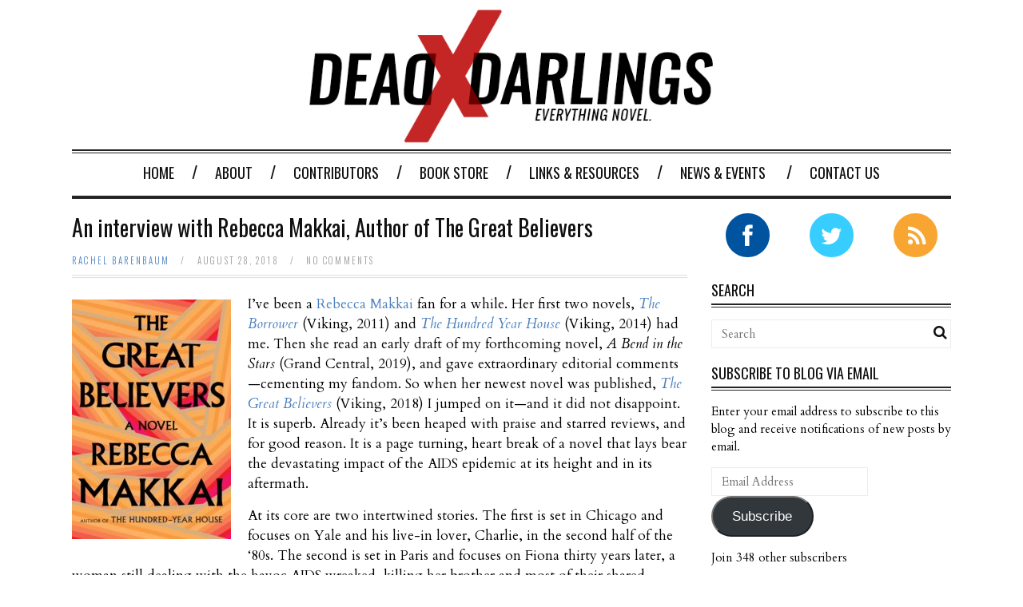

--- FILE ---
content_type: text/html; charset=UTF-8
request_url: https://www.deaddarlings.com/interview-rebecca-makkai-author-great-believers/
body_size: 19634
content:
<!DOCTYPE html>
<!--[if IE 6]>
<html id="ie6" lang="en" prefix="og: http://ogp.me/ns# fb: http://ogp.me/ns/fb# article: http://ogp.me/ns/article#">
<![endif]-->
<!--[if IE 7]>
<html id="ie7" lang="en" prefix="og: http://ogp.me/ns# fb: http://ogp.me/ns/fb# article: http://ogp.me/ns/article#">
<![endif]-->
<!--[if IE 8]>
<html id="ie8" lang="en" prefix="og: http://ogp.me/ns# fb: http://ogp.me/ns/fb# article: http://ogp.me/ns/article#">
<![endif]-->
<!--[if !(IE 6) | !(IE 7) | !(IE 8)  ]><!-->
<html lang="en" prefix="og: http://ogp.me/ns# fb: http://ogp.me/ns/fb# article: http://ogp.me/ns/article#">
<!--<![endif]-->

<head>
<meta charset="UTF-8" />
<meta name="viewport" content="width=device-width" />

<title>An interview with Rebecca Makkai, Author of The Great Believers </title>
<link rel="profile" href="http://gmpg.org/xfn/11" />
<link rel="pingback" href="http://www.deaddarlings.com/xmlrpc.php" />
<!--[if lt IE 9]>
<script src="http://www.deaddarlings.com/wp-content/themes/fp_santiago/js/html5.js" type="text/javascript"></script>
<![endif]-->

<meta name='robots' content='max-image-preview:large' />

<!-- SEO Ultimate (http://www.seodesignsolutions.com/wordpress-seo/) -->
	<meta name="description" content="Read this book. Yes, it will break your heart but we all need that once in a while. We at Dead Darlings were thrilled when she agreed to this interview." />
	<meta property="og:type" content="article" />
	<meta property="og:title" content="An interview with Rebecca Makkai, Author of The Great Believers " />
	<meta property="og:description" content="Read this book. Yes, it will break your heart but we all need that once in a while. We at Dead Darlings were thrilled when she agreed to this interview." />
	<meta property="og:url" content="http://www.deaddarlings.com/interview-rebecca-makkai-author-great-believers/" />
	<meta property="og:image" content="http://www.deaddarlings.com/wp-content/uploads/2018/08/Cover-Hi-Res-Great-Believers.jpg" />
	<meta property="article:published_time" content="2018-08-28" />
	<meta property="article:modified_time" content="2018-08-26" />
	<meta property="article:author" content="http://www.deaddarlings.com/author/rachelbarenbaum/" />
	<meta property="article:tag" content="Author Interview" />
	<meta property="article:tag" content="Books" />
	<meta property="article:tag" content="Character" />
	<meta property="article:tag" content="Craft Discussion" />
	<meta property="article:tag" content="Fiction" />
	<meta property="article:tag" content="Historical Novel" />
	<meta property="article:tag" content="novel" />
	<meta property="article:tag" content="Novels" />
	<meta property="article:tag" content="Research" />
	<meta property="article:tag" content="The Writing Life" />
	<meta property="article:tag" content="Women Writers" />
	<meta property="article:tag" content="Writing" />
	<meta property="article:tag" content="AIDS" />
	<meta property="article:tag" content="AIDs epidemic" />
	<meta property="article:tag" content="HIV" />
	<meta property="article:tag" content="Music for Wartime" />
	<meta property="article:tag" content="Rebecca Makkai" />
	<meta property="article:tag" content="StoryStudio" />
	<meta property="article:tag" content="The Borrower" />
	<meta property="article:tag" content="The Great Believers" />
	<meta property="article:tag" content="The Hundred-Year House" />
	<meta property="og:site_name" content="Dead Darlings" />
	<meta name="twitter:card" content="summary" />
	<meta name="twitter:site" content="@OurDeadDarlings" />
<!-- /SEO Ultimate -->

<link rel='dns-prefetch' href='//fonts.googleapis.com' />
<link rel='dns-prefetch' href='//s.w.org' />
<link rel='dns-prefetch' href='//widgets.wp.com' />
<link rel='dns-prefetch' href='//s0.wp.com' />
<link rel='dns-prefetch' href='//0.gravatar.com' />
<link rel='dns-prefetch' href='//1.gravatar.com' />
<link rel='dns-prefetch' href='//2.gravatar.com' />
<link rel="alternate" type="application/rss+xml" title="Dead Darlings &raquo; Feed" href="http://www.deaddarlings.com/feed/" />
<link rel="alternate" type="application/rss+xml" title="Dead Darlings &raquo; Comments Feed" href="http://www.deaddarlings.com/comments/feed/" />
<link rel="alternate" type="application/rss+xml" title="Dead Darlings &raquo; An interview with Rebecca Makkai, Author of The Great Believers Comments Feed" href="http://www.deaddarlings.com/interview-rebecca-makkai-author-great-believers/feed/" />
		<!-- This site uses the Google Analytics by ExactMetrics plugin v8.11.1 - Using Analytics tracking - https://www.exactmetrics.com/ -->
		<!-- Note: ExactMetrics is not currently configured on this site. The site owner needs to authenticate with Google Analytics in the ExactMetrics settings panel. -->
					<!-- No tracking code set -->
				<!-- / Google Analytics by ExactMetrics -->
		<script type="text/javascript">
window._wpemojiSettings = {"baseUrl":"https:\/\/s.w.org\/images\/core\/emoji\/14.0.0\/72x72\/","ext":".png","svgUrl":"https:\/\/s.w.org\/images\/core\/emoji\/14.0.0\/svg\/","svgExt":".svg","source":{"concatemoji":"http:\/\/www.deaddarlings.com\/wp-includes\/js\/wp-emoji-release.min.js"}};
/*! This file is auto-generated */
!function(e,a,t){var n,r,o,i=a.createElement("canvas"),p=i.getContext&&i.getContext("2d");function s(e,t){var a=String.fromCharCode,e=(p.clearRect(0,0,i.width,i.height),p.fillText(a.apply(this,e),0,0),i.toDataURL());return p.clearRect(0,0,i.width,i.height),p.fillText(a.apply(this,t),0,0),e===i.toDataURL()}function c(e){var t=a.createElement("script");t.src=e,t.defer=t.type="text/javascript",a.getElementsByTagName("head")[0].appendChild(t)}for(o=Array("flag","emoji"),t.supports={everything:!0,everythingExceptFlag:!0},r=0;r<o.length;r++)t.supports[o[r]]=function(e){if(!p||!p.fillText)return!1;switch(p.textBaseline="top",p.font="600 32px Arial",e){case"flag":return s([127987,65039,8205,9895,65039],[127987,65039,8203,9895,65039])?!1:!s([55356,56826,55356,56819],[55356,56826,8203,55356,56819])&&!s([55356,57332,56128,56423,56128,56418,56128,56421,56128,56430,56128,56423,56128,56447],[55356,57332,8203,56128,56423,8203,56128,56418,8203,56128,56421,8203,56128,56430,8203,56128,56423,8203,56128,56447]);case"emoji":return!s([129777,127995,8205,129778,127999],[129777,127995,8203,129778,127999])}return!1}(o[r]),t.supports.everything=t.supports.everything&&t.supports[o[r]],"flag"!==o[r]&&(t.supports.everythingExceptFlag=t.supports.everythingExceptFlag&&t.supports[o[r]]);t.supports.everythingExceptFlag=t.supports.everythingExceptFlag&&!t.supports.flag,t.DOMReady=!1,t.readyCallback=function(){t.DOMReady=!0},t.supports.everything||(n=function(){t.readyCallback()},a.addEventListener?(a.addEventListener("DOMContentLoaded",n,!1),e.addEventListener("load",n,!1)):(e.attachEvent("onload",n),a.attachEvent("onreadystatechange",function(){"complete"===a.readyState&&t.readyCallback()})),(e=t.source||{}).concatemoji?c(e.concatemoji):e.wpemoji&&e.twemoji&&(c(e.twemoji),c(e.wpemoji)))}(window,document,window._wpemojiSettings);
</script>
<style type="text/css">
img.wp-smiley,
img.emoji {
	display: inline !important;
	border: none !important;
	box-shadow: none !important;
	height: 1em !important;
	width: 1em !important;
	margin: 0 0.07em !important;
	vertical-align: -0.1em !important;
	background: none !important;
	padding: 0 !important;
}
</style>
	<link rel='stylesheet' id='wp-block-library-css'  href='http://www.deaddarlings.com/wp-includes/css/dist/block-library/style.min.css' type='text/css' media='all' />
<style id='wp-block-library-inline-css' type='text/css'>
.has-text-align-justify{text-align:justify;}
</style>
<link rel='stylesheet' id='mediaelement-css'  href='http://www.deaddarlings.com/wp-includes/js/mediaelement/mediaelementplayer-legacy.min.css' type='text/css' media='all' />
<link rel='stylesheet' id='wp-mediaelement-css'  href='http://www.deaddarlings.com/wp-includes/js/mediaelement/wp-mediaelement.min.css' type='text/css' media='all' />
<style id='global-styles-inline-css' type='text/css'>
body{--wp--preset--color--black: #000000;--wp--preset--color--cyan-bluish-gray: #abb8c3;--wp--preset--color--white: #ffffff;--wp--preset--color--pale-pink: #f78da7;--wp--preset--color--vivid-red: #cf2e2e;--wp--preset--color--luminous-vivid-orange: #ff6900;--wp--preset--color--luminous-vivid-amber: #fcb900;--wp--preset--color--light-green-cyan: #7bdcb5;--wp--preset--color--vivid-green-cyan: #00d084;--wp--preset--color--pale-cyan-blue: #8ed1fc;--wp--preset--color--vivid-cyan-blue: #0693e3;--wp--preset--color--vivid-purple: #9b51e0;--wp--preset--gradient--vivid-cyan-blue-to-vivid-purple: linear-gradient(135deg,rgba(6,147,227,1) 0%,rgb(155,81,224) 100%);--wp--preset--gradient--light-green-cyan-to-vivid-green-cyan: linear-gradient(135deg,rgb(122,220,180) 0%,rgb(0,208,130) 100%);--wp--preset--gradient--luminous-vivid-amber-to-luminous-vivid-orange: linear-gradient(135deg,rgba(252,185,0,1) 0%,rgba(255,105,0,1) 100%);--wp--preset--gradient--luminous-vivid-orange-to-vivid-red: linear-gradient(135deg,rgba(255,105,0,1) 0%,rgb(207,46,46) 100%);--wp--preset--gradient--very-light-gray-to-cyan-bluish-gray: linear-gradient(135deg,rgb(238,238,238) 0%,rgb(169,184,195) 100%);--wp--preset--gradient--cool-to-warm-spectrum: linear-gradient(135deg,rgb(74,234,220) 0%,rgb(151,120,209) 20%,rgb(207,42,186) 40%,rgb(238,44,130) 60%,rgb(251,105,98) 80%,rgb(254,248,76) 100%);--wp--preset--gradient--blush-light-purple: linear-gradient(135deg,rgb(255,206,236) 0%,rgb(152,150,240) 100%);--wp--preset--gradient--blush-bordeaux: linear-gradient(135deg,rgb(254,205,165) 0%,rgb(254,45,45) 50%,rgb(107,0,62) 100%);--wp--preset--gradient--luminous-dusk: linear-gradient(135deg,rgb(255,203,112) 0%,rgb(199,81,192) 50%,rgb(65,88,208) 100%);--wp--preset--gradient--pale-ocean: linear-gradient(135deg,rgb(255,245,203) 0%,rgb(182,227,212) 50%,rgb(51,167,181) 100%);--wp--preset--gradient--electric-grass: linear-gradient(135deg,rgb(202,248,128) 0%,rgb(113,206,126) 100%);--wp--preset--gradient--midnight: linear-gradient(135deg,rgb(2,3,129) 0%,rgb(40,116,252) 100%);--wp--preset--duotone--dark-grayscale: url('#wp-duotone-dark-grayscale');--wp--preset--duotone--grayscale: url('#wp-duotone-grayscale');--wp--preset--duotone--purple-yellow: url('#wp-duotone-purple-yellow');--wp--preset--duotone--blue-red: url('#wp-duotone-blue-red');--wp--preset--duotone--midnight: url('#wp-duotone-midnight');--wp--preset--duotone--magenta-yellow: url('#wp-duotone-magenta-yellow');--wp--preset--duotone--purple-green: url('#wp-duotone-purple-green');--wp--preset--duotone--blue-orange: url('#wp-duotone-blue-orange');--wp--preset--font-size--small: 13px;--wp--preset--font-size--medium: 20px;--wp--preset--font-size--large: 36px;--wp--preset--font-size--x-large: 42px;}.has-black-color{color: var(--wp--preset--color--black) !important;}.has-cyan-bluish-gray-color{color: var(--wp--preset--color--cyan-bluish-gray) !important;}.has-white-color{color: var(--wp--preset--color--white) !important;}.has-pale-pink-color{color: var(--wp--preset--color--pale-pink) !important;}.has-vivid-red-color{color: var(--wp--preset--color--vivid-red) !important;}.has-luminous-vivid-orange-color{color: var(--wp--preset--color--luminous-vivid-orange) !important;}.has-luminous-vivid-amber-color{color: var(--wp--preset--color--luminous-vivid-amber) !important;}.has-light-green-cyan-color{color: var(--wp--preset--color--light-green-cyan) !important;}.has-vivid-green-cyan-color{color: var(--wp--preset--color--vivid-green-cyan) !important;}.has-pale-cyan-blue-color{color: var(--wp--preset--color--pale-cyan-blue) !important;}.has-vivid-cyan-blue-color{color: var(--wp--preset--color--vivid-cyan-blue) !important;}.has-vivid-purple-color{color: var(--wp--preset--color--vivid-purple) !important;}.has-black-background-color{background-color: var(--wp--preset--color--black) !important;}.has-cyan-bluish-gray-background-color{background-color: var(--wp--preset--color--cyan-bluish-gray) !important;}.has-white-background-color{background-color: var(--wp--preset--color--white) !important;}.has-pale-pink-background-color{background-color: var(--wp--preset--color--pale-pink) !important;}.has-vivid-red-background-color{background-color: var(--wp--preset--color--vivid-red) !important;}.has-luminous-vivid-orange-background-color{background-color: var(--wp--preset--color--luminous-vivid-orange) !important;}.has-luminous-vivid-amber-background-color{background-color: var(--wp--preset--color--luminous-vivid-amber) !important;}.has-light-green-cyan-background-color{background-color: var(--wp--preset--color--light-green-cyan) !important;}.has-vivid-green-cyan-background-color{background-color: var(--wp--preset--color--vivid-green-cyan) !important;}.has-pale-cyan-blue-background-color{background-color: var(--wp--preset--color--pale-cyan-blue) !important;}.has-vivid-cyan-blue-background-color{background-color: var(--wp--preset--color--vivid-cyan-blue) !important;}.has-vivid-purple-background-color{background-color: var(--wp--preset--color--vivid-purple) !important;}.has-black-border-color{border-color: var(--wp--preset--color--black) !important;}.has-cyan-bluish-gray-border-color{border-color: var(--wp--preset--color--cyan-bluish-gray) !important;}.has-white-border-color{border-color: var(--wp--preset--color--white) !important;}.has-pale-pink-border-color{border-color: var(--wp--preset--color--pale-pink) !important;}.has-vivid-red-border-color{border-color: var(--wp--preset--color--vivid-red) !important;}.has-luminous-vivid-orange-border-color{border-color: var(--wp--preset--color--luminous-vivid-orange) !important;}.has-luminous-vivid-amber-border-color{border-color: var(--wp--preset--color--luminous-vivid-amber) !important;}.has-light-green-cyan-border-color{border-color: var(--wp--preset--color--light-green-cyan) !important;}.has-vivid-green-cyan-border-color{border-color: var(--wp--preset--color--vivid-green-cyan) !important;}.has-pale-cyan-blue-border-color{border-color: var(--wp--preset--color--pale-cyan-blue) !important;}.has-vivid-cyan-blue-border-color{border-color: var(--wp--preset--color--vivid-cyan-blue) !important;}.has-vivid-purple-border-color{border-color: var(--wp--preset--color--vivid-purple) !important;}.has-vivid-cyan-blue-to-vivid-purple-gradient-background{background: var(--wp--preset--gradient--vivid-cyan-blue-to-vivid-purple) !important;}.has-light-green-cyan-to-vivid-green-cyan-gradient-background{background: var(--wp--preset--gradient--light-green-cyan-to-vivid-green-cyan) !important;}.has-luminous-vivid-amber-to-luminous-vivid-orange-gradient-background{background: var(--wp--preset--gradient--luminous-vivid-amber-to-luminous-vivid-orange) !important;}.has-luminous-vivid-orange-to-vivid-red-gradient-background{background: var(--wp--preset--gradient--luminous-vivid-orange-to-vivid-red) !important;}.has-very-light-gray-to-cyan-bluish-gray-gradient-background{background: var(--wp--preset--gradient--very-light-gray-to-cyan-bluish-gray) !important;}.has-cool-to-warm-spectrum-gradient-background{background: var(--wp--preset--gradient--cool-to-warm-spectrum) !important;}.has-blush-light-purple-gradient-background{background: var(--wp--preset--gradient--blush-light-purple) !important;}.has-blush-bordeaux-gradient-background{background: var(--wp--preset--gradient--blush-bordeaux) !important;}.has-luminous-dusk-gradient-background{background: var(--wp--preset--gradient--luminous-dusk) !important;}.has-pale-ocean-gradient-background{background: var(--wp--preset--gradient--pale-ocean) !important;}.has-electric-grass-gradient-background{background: var(--wp--preset--gradient--electric-grass) !important;}.has-midnight-gradient-background{background: var(--wp--preset--gradient--midnight) !important;}.has-small-font-size{font-size: var(--wp--preset--font-size--small) !important;}.has-medium-font-size{font-size: var(--wp--preset--font-size--medium) !important;}.has-large-font-size{font-size: var(--wp--preset--font-size--large) !important;}.has-x-large-font-size{font-size: var(--wp--preset--font-size--x-large) !important;}
</style>
<link rel='stylesheet' id='authors-list-css-css'  href='http://www.deaddarlings.com/wp-content/plugins/authors-list/backend/assets/css/front.css' type='text/css' media='all' />
<link rel='stylesheet' id='jquery-ui-css-css'  href='http://www.deaddarlings.com/wp-content/plugins/authors-list/backend/assets/css/jquery-ui.css' type='text/css' media='all' />
<link rel='stylesheet' id='cntctfrm_form_style-css'  href='http://www.deaddarlings.com/wp-content/plugins/contact-form-plugin/css/form_style.css' type='text/css' media='all' />
<link rel='stylesheet' id='colorbox-css-css'  href='http://www.deaddarlings.com/wp-content/plugins/easy-image-display/css/colorbox.css' type='text/css' media='all' />
<link rel='stylesheet' id='fp-style-css'  href='http://www.deaddarlings.com/wp-content/themes/fp_santiago/style.css' type='text/css' media='all' />
<style id='fp-style-inline-css' type='text/css'>
body{
	font-size: 15px;
	font-family: Cardo, sans-serif, serif;
	color: #000000;
}

a:hover, 
 .entry-meta a:hover {
    color: #c42625;
}

#topbar, #form-allowed-tags, #comments .author-avatar img, .widget_comments .thumbnail img, .entry-author .author-avatar .avatar, .author-avatar, .entry-meta .social, .widget_followers ul li .count, .widget_followers ul li .subscribe, .widget_followers ul li .text, .share-count {
	display: none;
}

#header .logo-section {
	margin: 0;
	float: none;
}

#header .logo {
	float: none;
}

.primary-menu {
	text-align: center;
}

.primary-menu ul li:last-child:after {
	display: none;
}

.widget_followers .icon {
	width: 55px;
	height: 55px;
	margin-bottom: none;
}

.widget_followers .icon i {
	font-size: 29px;
}

.has-tweet, .has-facebook {
	height: 35px !important;
}

.has-tweet a, .has-tweet a:hover, .has-tweet a:visited, .has-facebook a, .has-facebook a:hover, .has-facebook a:visited {
	font-size: 12px !important;
	padding: 10px 20px !important;
	height: 10px !important;
}

.entry-footer a {
	margin-bottom: 10px;
}

#content div.sharedaddy, #main div.sharedaddy, div.sharedaddy {
	margin-top: 20px;
}

.entry-content a, .entry-author a, .author-description a {
	color: #497fbd;
}

.single-post .author a {
	color: #497fbd;
}

.entry-content p, ul, ol {
	font-size: 17px;
}

.archive-postlist .post p {
	font-size: 16px;
}

.archive-desc {
	padding-bottom: 20px;
	margin-bottom: 30px;
	font-size: 16px;
}

.widget ul, .widget_comments .comment-text, .textwidget, .footer-left, .widget select, .widget input[type=text], .contact-page .contact-form input[type="text"], .contact-page .contact-form input[type="email"], .contact-page .contact-form textarea, .entry-footer a, .pagination .page-numbers, #comments .comment-text {
	font-size: 15px;
}

.tagcloud a {
	font-size: 14px !important;
}

.widget_subscribe .button, .pagination .page-numbers, .widget_categories .post-count, .origin-widget-button {
	font-family: 'Oswald', "Helvetica Neue", Helvetica, Arial, sans-serif;
	font-weight: 400;
}

.jetpack_subscription_widget #subscribe-email input {
	display: block;
	font-family: inherit;
	color: inherit;
	font-size: 15px;
	padding: 8px 12px;
	height: 18px;
	width: 170px;
	float: left;
	margin-right: 5px;
	border: 1px solid #ECECEC;
}

.jetpack_subscription_widget input[type="submit"], #commentform #submit {
	background: #c42625;
	color: #ffffff;
	font-size: 14px;
	font-family: 'Oswald', "Helvetica Neue", Helvetica, Arial, sans-serif;
	text-transform: uppercase;
	font-weight: 400;
	padding: 8px 12px;
	display: inline-block;
	border: none;
	cursor: pointer;
}

.origin-widget.origin-widget-call-to-action-simple-clean {
	padding-top: 1em !important;
	padding-right: 1em !important;
	padding-bottom: 1em !important;
	padding-left: 1em !important;
}

.origin-widget.origin-widget-call-to-action-simple-clean .title {
	font-size: 20px;
}

.origin-widget.origin-widget-call-to-action-simple-clean .subtitle {
	font-size: 14px;
}

.origin-widget-button {
	border-top: none;
	border-right: none;
	border-bottom: none;
	border-left: none;
	box-shadow: none;
	-webkit-border-radius: none;
	-webkit-box-shadow: none;
}

.contact-page .contact-form label, form#fp_contact_form input.button.main-color-bg, span.recaptcha_only_if_image, .slicknav_menu .slicknav_menutxt {
	font-family: 'Oswald', "Helvetica Neue", Helvetica, Arial, sans-serif;
	font-weight: 400;
	font-size: 18px;
	color: #000000;
}

.slicknav_menu .slicknav_menutxt {
	color: #000000;
}

.slicknav_btn {
	background-color: #ffffff;
}

#header .logo {
	float: center;
	margin-left: auto;
	margin-right: auto;
	width: 510px;
}

.cat-large .main-post .thumb {
	height: 240px;
}	
}

/* 10.3. Mobile Landscape Size to Tablet Portrait (devices and browsers)
========================================================================== */
@media only screen and (max-width: 459px) {
	#header .logo {
		margin-bottom: 15px;
		float: center;
		margin-top: 10px;
		margin-left: auto;
		margin-right: auto;
		width: 95% !important;
	}
	
	p img {
		max-width: 40%;
	}
	
	#container, .single, .home, .page {
		background-color: #ffffff;
	}
}.main-color{ 
    color: #c42625 
}

.main-color-bg,
 .primary-menu .current-menu-item a,
 .primary-menu .current_page_item a,
 .primary-menu > ul  > li > a:hover,
 .primary-menu ul li ul li a:hover,
 #respond input[type=submit]{
    background: #c42625 
}


</style>
<link rel='stylesheet' id='fp-font-awesome-css'  href='http://www.deaddarlings.com/wp-content/themes/fp_santiago/css/fonts/font-awesome/css/font-awesome.min.css' type='text/css' media='all' />
<link rel='stylesheet' id='Cardo-css'  href='http://fonts.googleapis.com/css?family=Cardo%3Aregular%2C400italic%2C700' type='text/css' media='all' />
<link rel='stylesheet' id='social-logos-css'  href='http://www.deaddarlings.com/wp-content/plugins/jetpack/_inc/social-logos/social-logos.min.css' type='text/css' media='all' />
<link rel='stylesheet' id='jetpack_css-css'  href='http://www.deaddarlings.com/wp-content/plugins/jetpack/css/jetpack.css' type='text/css' media='all' />
<script type='text/javascript' src='http://www.deaddarlings.com/wp-includes/js/jquery/jquery.min.js' id='jquery-core-js'></script>
<script type='text/javascript' src='http://www.deaddarlings.com/wp-includes/js/jquery/jquery-migrate.min.js' id='jquery-migrate-js'></script>
<link rel="https://api.w.org/" href="http://www.deaddarlings.com/wp-json/" /><link rel="alternate" type="application/json" href="http://www.deaddarlings.com/wp-json/wp/v2/posts/15992" /><link rel="EditURI" type="application/rsd+xml" title="RSD" href="http://www.deaddarlings.com/xmlrpc.php?rsd" />
<link rel="wlwmanifest" type="application/wlwmanifest+xml" href="http://www.deaddarlings.com/wp-includes/wlwmanifest.xml" /> 
<meta name="generator" content="WordPress 6.0.11" />
<link rel="canonical" href="http://www.deaddarlings.com/interview-rebecca-makkai-author-great-believers/" />
<link rel='shortlink' href='http://www.deaddarlings.com/?p=15992' />
<link rel="alternate" type="application/json+oembed" href="http://www.deaddarlings.com/wp-json/oembed/1.0/embed?url=http%3A%2F%2Fwww.deaddarlings.com%2Finterview-rebecca-makkai-author-great-believers%2F" />
<link rel="alternate" type="text/xml+oembed" href="http://www.deaddarlings.com/wp-json/oembed/1.0/embed?url=http%3A%2F%2Fwww.deaddarlings.com%2Finterview-rebecca-makkai-author-great-believers%2F&#038;format=xml" />
<script type="text/javascript">var mtr_str = '[id^="post-"]',wrpm = 200,display_scrolling_time_left = false,show_progress_bar = true;</script><style type="text/css">.timeleft {position:fixed;bottom:20px;right:20px;background:rgba(0, 0, 0, 0.9);color:white;padding:7px;display:none;z-index:999999;}.progressbar {width:auto;height:10px;position:fixed;top:0;left:0;width:120%;display:block;z-index:999999;}.progressbar .bar {display:block;height:inherit;background:#c42625;overflow:hidden;width:0;}</style>
<style id="mystickymenu" type="text/css">#mysticky-nav { width:100%; position: static; height: auto !important; }#mysticky-nav.wrapfixed { position:fixed; left: 0px; margin-top:0px;  z-index: 1; -webkit-transition: 0.3s; -moz-transition: 0.3s; -o-transition: 0.3s; transition: 0.3s; -ms-filter:"progid:DXImageTransform.Microsoft.Alpha(Opacity=97)"; filter: alpha(opacity=97); opacity:0.97; background-color: #f2f2f2;}#mysticky-nav.wrapfixed .myfixed{ background-color: #f2f2f2; position: relative;top: auto;left: auto;right: auto;}.myfixed { margin:0 auto!important; float:none!important; border:0px!important; background:none!important; max-width:100%!important; }</style>			<style type="text/css">
																															</style>
				<style>img#wpstats{display:none}</style>
		<link rel="apple-touch-icon" sizes="57x57" href="/wp-content/uploads/fbrfg/apple-touch-icon-57x57.png?v=ngdlJJ7O0x">
<link rel="apple-touch-icon" sizes="60x60" href="/wp-content/uploads/fbrfg/apple-touch-icon-60x60.png?v=ngdlJJ7O0x">
<link rel="apple-touch-icon" sizes="72x72" href="/wp-content/uploads/fbrfg/apple-touch-icon-72x72.png?v=ngdlJJ7O0x">
<link rel="apple-touch-icon" sizes="76x76" href="/wp-content/uploads/fbrfg/apple-touch-icon-76x76.png?v=ngdlJJ7O0x">
<link rel="apple-touch-icon" sizes="114x114" href="/wp-content/uploads/fbrfg/apple-touch-icon-114x114.png?v=ngdlJJ7O0x">
<link rel="apple-touch-icon" sizes="120x120" href="/wp-content/uploads/fbrfg/apple-touch-icon-120x120.png?v=ngdlJJ7O0x">
<link rel="apple-touch-icon" sizes="144x144" href="/wp-content/uploads/fbrfg/apple-touch-icon-144x144.png?v=ngdlJJ7O0x">
<link rel="apple-touch-icon" sizes="152x152" href="/wp-content/uploads/fbrfg/apple-touch-icon-152x152.png?v=ngdlJJ7O0x">
<link rel="apple-touch-icon" sizes="180x180" href="/wp-content/uploads/fbrfg/apple-touch-icon-180x180.png?v=ngdlJJ7O0x">
<link rel="icon" type="image/png" href="/wp-content/uploads/fbrfg/favicon-32x32.png?v=ngdlJJ7O0x" sizes="32x32">
<link rel="icon" type="image/png" href="/wp-content/uploads/fbrfg/android-chrome-192x192.png?v=ngdlJJ7O0x" sizes="192x192">
<link rel="icon" type="image/png" href="/wp-content/uploads/fbrfg/favicon-96x96.png?v=ngdlJJ7O0x" sizes="96x96">
<link rel="icon" type="image/png" href="/wp-content/uploads/fbrfg/favicon-16x16.png?v=ngdlJJ7O0x" sizes="16x16">
<link rel="manifest" href="/wp-content/uploads/fbrfg/manifest.json?v=ngdlJJ7O0x">
<link rel="shortcut icon" href="/wp-content/uploads/fbrfg/favicon.ico?v=ngdlJJ7O0x">
<meta name="msapplication-TileColor" content="#b91d47">
<meta name="msapplication-TileImage" content="/wp-content/uploads/fbrfg/mstile-144x144.png?v=ngdlJJ7O0x">
<meta name="msapplication-config" content="/wp-content/uploads/fbrfg/browserconfig.xml?v=ngdlJJ7O0x">
<meta name="theme-color" content="#ffffff"><link rel="shortcut icon" href="http://deaddarlings.com/wp-content/uploads/2015/04/Twitter-Profile-Icon-Red.jpg" />	
<link rel="apple-touch-icon" href="http://deaddarlings.com/wp-content/uploads/2015/04/Twitter-Profile-Icon-Red.jpg" />	
</head>
<body class="post-template-default single single-post postid-15992 single-format-standard">
	
	<div id="topbar">
		<div class="inner-wrap">
			<div class="top-menu">
				<ul id="menu-main-menu" class="menu"><li id="menu-item-7490" class="menu-item menu-item-type-post_type menu-item-object-page menu-item-home menu-item-7490"><a href="http://www.deaddarlings.com/">Home</a></li>
<li id="menu-item-163" class="menu-item menu-item-type-post_type menu-item-object-page menu-item-163"><a href="http://www.deaddarlings.com/about/">About</a></li>
<li id="menu-item-20518" class="menu-item menu-item-type-post_type menu-item-object-page menu-item-20518"><a href="http://www.deaddarlings.com/contributors/">Contributors</a></li>
<li id="menu-item-400" class="menu-item menu-item-type-post_type menu-item-object-page menu-item-400"><a href="http://www.deaddarlings.com/book-store/">Book Store</a></li>
<li id="menu-item-139" class="menu-item menu-item-type-post_type menu-item-object-page menu-item-139"><a href="http://www.deaddarlings.com/links-resources/">Links &#038; Resources</a></li>
<li id="menu-item-7492" class="menu-item menu-item-type-post_type menu-item-object-page menu-item-has-children menu-item-7492"><a href="http://www.deaddarlings.com/news/">News &#038; Events</a></li>
<li id="menu-item-16101" class="menu-item menu-item-type-post_type menu-item-object-page menu-item-16101"><a href="http://www.deaddarlings.com/contact-2/">Contact Us</a></li>
</ul>			</div>
				
					</div>
	</div><!-- /top -->
			
	<div id="container" class="hfeed">
	
		<header id="header">	
			
			<div class="logo-section">
				<div class="logo">			
											<h1>
							<a href="http://www.deaddarlings.com" title="Dead Darlings">
								<img src="http://deaddarlings.com/wp-content/uploads/2015/04/Dead-Darlings.jpg" alt="Dead Darlings" />
							</a>
						</h1>	
						
				</div>
							</div>
			
			<div class="menu-section clearfix">				
				<nav class="primary-menu clearfix">												
					<ul id="menu-main-menu-1" class="sf-menu"><li class="menu-item menu-item-type-post_type menu-item-object-page menu-item-home menu-item-7490"><a href="http://www.deaddarlings.com/">Home</a></li>
<li class="menu-item menu-item-type-post_type menu-item-object-page menu-item-163"><a href="http://www.deaddarlings.com/about/">About</a></li>
<li class="menu-item menu-item-type-post_type menu-item-object-page menu-item-20518"><a href="http://www.deaddarlings.com/contributors/">Contributors</a></li>
<li class="menu-item menu-item-type-post_type menu-item-object-page menu-item-400"><a href="http://www.deaddarlings.com/book-store/">Book Store</a></li>
<li class="menu-item menu-item-type-post_type menu-item-object-page menu-item-139"><a href="http://www.deaddarlings.com/links-resources/">Links &#038; Resources</a></li>
<li class="menu-item menu-item-type-post_type menu-item-object-page menu-item-has-children menu-item-7492"><a href="http://www.deaddarlings.com/news/">News &#038; Events</a>
<ul class="sub-menu">
	<li id="menu-item-7613" class="menu-item menu-item-type-post_type menu-item-object-page menu-item-7613"><a href="http://www.deaddarlings.com/news/archive/">ARCHIVE</a></li>
</ul>
</li>
<li class="menu-item menu-item-type-post_type menu-item-object-page menu-item-16101"><a href="http://www.deaddarlings.com/contact-2/">Contact Us</a></li>
</ul>				</nav>	
			</div>
		</header>

		
		
	<div id="main">	
			
	<div class="content-wrap">	
<div id="content" class="single-post">
	
			
<div class="post-wrap">
<article id="post-15992" class="post-15992 post type-post status-publish format-standard has-post-thumbnail hentry category-author-interview category-books category-character category-craft-discussion category-fiction category-historical-novel category-novel-research category-novels category-research category-writing-life category-women-writers category-writing tag-aids tag-aids-epidemic tag-hiv tag-music-for-wartime tag-rebecca-makkai tag-storystudio tag-the-borrower tag-the-great-believers tag-the-hundred-year-house">
	
	
	<header class="entry-header">
					
		<h1>An interview with Rebecca Makkai, Author of The Great Believers</h1>
		 
					<div class="entry-meta">
				
				<div class="left">
						<span class="author">
                <a href="http://www.deaddarlings.com/author/rachelbarenbaum/" title="Posts by Rachel Barenbaum" rel="author">Rachel Barenbaum</a>            </span>  


        <span class="sep">&#47;</span>    
<span class="date">
						August 28, 2018					</span>
				
																		
											<span class="sep">&#47;</span>
						<span class="comments">										
							<a href="http://www.deaddarlings.com/interview-rebecca-makkai-author-great-believers/#respond">no comments</a>						</span>
					
					</span>  
				</div>
				
									<div class="social">
						<span class="fb">
							<a href="http://facebook.com/share.php?u=http://www.deaddarlings.com/interview-rebecca-makkai-author-great-believers/&amp;t=An interview with Rebecca Makkai, Author of The Great Believers" target="_blank"><i class="fa fa-facebook"></i></a>
						</span>				
						
						<span class="twitter">
							<a href="http://twitter.com/home?status=An interview with Rebecca Makkai, Author of The Great Believers http://www.deaddarlings.com/interview-rebecca-makkai-author-great-believers/" target="_blank"><i class="fa fa-twitter"></i></a>				
						</span>
						
						<span class="gplus">
							<a href="https://plus.google.com/share?url=http://www.deaddarlings.com/interview-rebecca-makkai-author-great-believers/&amp;t=An interview with Rebecca Makkai, Author of The Great Believers" target="_blank"><i class="fa fa-google-plus"></i></a>			
						</span>
						
						<span class="pinterest">
														<a href="http://pinterest.com/pin/create/button/?url=http://www.deaddarlings.com/interview-rebecca-makkai-author-great-believers/&amp;media=http://www.deaddarlings.com/wp-content/uploads/2018/08/Cover-Hi-Res-Great-Believers-166x250.jpg&amp;description=An interview with Rebecca Makkai, Author of The Great Believers" target="_blank">		
							<i class="fa fa-pinterest"></i>					
							</a>					
						</span>				
					</div>
							</div>
			</header>		
				
		<div class="entry-content">				
			<p><img class="alignleft size-medium wp-image-15995" src="http://deaddarlings.com/wp-content/uploads/2018/08/Cover-Hi-Res-Great-Believers-199x300.jpg" alt="" width="199" height="300" srcset="http://www.deaddarlings.com/wp-content/uploads/2018/08/Cover-Hi-Res-Great-Believers-199x300.jpg 199w, http://www.deaddarlings.com/wp-content/uploads/2018/08/Cover-Hi-Res-Great-Believers-166x250.jpg 166w, http://www.deaddarlings.com/wp-content/uploads/2018/08/Cover-Hi-Res-Great-Believers-768x1160.jpg 768w, http://www.deaddarlings.com/wp-content/uploads/2018/08/Cover-Hi-Res-Great-Believers-678x1024.jpg 678w" sizes="(max-width: 199px) 100vw, 199px" />I’ve been a <a href="http://rebeccamakkai.com/" target="_blank" rel="noopener noreferrer">Rebecca Makkai</a> fan for a while. Her first two novels, <a href="https://www.amazon.com/Hundred-Year-House-Rebecca-Makkai/dp/052542668X/ref=tmm_hrd_swatch_0?_encoding=UTF8&amp;qid=1531613955&amp;sr=8-3" target="_blank" rel="noopener noreferrer"><em>The Borrower</em></a> (Viking, 2011) and <a href="https://www.amazon.com/Hundred-Year-House-Rebecca-Makkai/dp/052542668X/ref=tmm_hrd_swatch_0?_encoding=UTF8&amp;qid=1531613955&amp;sr=8-3" target="_blank" rel="noopener noreferrer"><em>The Hundred Year House</em></a> (Viking, 2014) had me. Then she read an early draft of my forthcoming novel, <em>A Bend in the Stars</em> (Grand Central, 2019), and gave extraordinary editorial comments—cementing my fandom. So when her newest novel was published, <a href="https://www.amazon.com/Great-Believers-Rebecca-Makkai/dp/0735223521/ref=tmm_hrd_swatch_0?_encoding=UTF8&amp;qid=1531614685&amp;sr=1-1" target="_blank" rel="noopener noreferrer"><em>The Great Believers</em></a> (Viking, 2018) I jumped on it—and it did not disappoint. It is superb. Already it’s been heaped with praise and starred reviews, and for good reason. It is a page turning, heart break of a novel that lays bear the devastating impact of the AIDS epidemic at its height and in its aftermath.<span id="more-15992"></span></p>
<p>At its core are two intertwined stories. The first is set in Chicago and focuses on Yale and his live-in lover, Charlie, in the second half of the ‘80s. The second is set in Paris and focuses on Fiona thirty years later, a woman still dealing with the havoc AIDS wreaked, killing her brother and most of their shared friends. Both stories expertly re-create the fear, profound sadness and prejudice that roiled the gay community then and still lingers today.</p>
<p>While Makkai is an expert at recreating this time period, and its emotions, an additional pull for me was the fact that this past summer I lost a childhood friend, Michael Friedman, to AIDS. He was someone I had looked up to since the third grade. He hadn’t known he was infected for long and I’ll admit my initial reaction was surprise. In 2018? So fast? Michael? And this was likely one of Makkai’s main points: Have we really come so far since the ‘80s, not in terms of medical advances, but in terms of our awareness?</p>
<p>Read this book. Yes, it will break your heart but we all need that once in a while. We at Dead Darlings were thrilled when she agreed to this interview, so let’s get to the good stuff:</p>
<p><strong>Most of our readers are writers—and we want to know: Rebecca, are you an outliner or a pantser?</strong></p>
<p>I really don’t think it’s an either-or proposition. I tend to brainstorm a bit and then write my way into the story, trying to get at least a quarter of the way in just on the momentum of the initial idea. Then, when I’m losing steam anyway, I’ll stop and outline as far as I can see. It would be pointless to try to outline before I’d even met my characters.<strong><br />
</strong></p>
<p><strong>How long did it take you to write <em>The Great Believers</em>?</strong></p>
<p>It depends what you mean by “write.” I usually have at least a six-month marinating phase where I just think about a book. I’m in this right now with my next one, and it feels like I’m just walking around and around a boulder, trying to figure out the best way to pick it up. And then there’s the actual writing, and then there’s the phase when it’s done but you work in frantic spurts on copyedits or final proofs, and sometimes it does still feel like you’re writing then, living in the world of the book and changing things with the tweak of a comma. So all told, I could say five years. But the actual writing time might have been more like three and a half.<strong><br />
</strong></p>
<p><strong>How often did you consult your research v. write from what you learned and imagined?</strong></p>
<p>I did an enormous amount of research for this book—I absolutely had to—and of course I ended up with far more than I could possibly use. I research in layers, and I always encourage my students to do the same. By which I mean: In this case, I did some lay-of-the-land research, some basic reading, and then began to write, knowing I’d be getting a lot wrong that I’d have to go back and fix later. As questions came up, I’d either leave a blank (they’ll go to a bar, but I’ll figure out what bar it is later) or, when I couldn’t proceed without knowing more (what was it like to get tested for HIV in 1986?), I’d research. Meanwhile, I was conducting interviews (with survivors, doctors, activists, journalists, nurses, historians, etc.) whenever people were available to talk. I see a lot of students fall into the trap of trying to do all their research first, before they even know what they’re looking for. When you go into a time and place with no specific agenda, it <em>all</em> seems vitally important, and you can end up spending three or four years in a state of what I’ve heard other writers call “research rapture.” And then you have an overwhelming amount of information, so much that you can’t possibly pick a starting point. So much that it becomes very hard to jettison any of the information you worked so hard for, and your book, if you ever do get around to writing it, reads like a tourist guide rather than a novel.</p>
<p><strong>Our readers LOVE this one. What was the biggest editorial change you made while editing <em>The Great Believers</em>?</strong></p>
<p>The Fiona sections weren’t there at first (I added them after I’d written about 150 pages of the way in with just Yale’s narrative) but I feel like I’ve talked about this ad nauseam, and if people are very curious, they can find a lot of other interviews where I discuss it. Besides, that was a change I made while I was writing, not while I was editing.</p>
<p>I’ll go instead with the second biggest change, which is that in Nora’s story, Ranko Novak wasn’t originally there. It was going to be Modigliani with whom she’d had a major affair, and she was all wrapped up in the drama surrounding his death and the suicide of his common-law wife. Again, this was a change that came about as I was still writing, but I changed it fairly late in the draft and then had to go back and do a lot of rewriting. It became important to me that Nora’s great lost love was an unknown, and it was also important that he fought in the war—two things that weren’t true of Modigliani. I have a bit of a crush on Modigliani, so it was hard to make the change, but he’s still in the book in a different role.<strong><br />
</strong></p>
<p><strong>Moving along to content. You wrote a scene in which two characters joke about the ‘sex police.’ The term is thrown out in an off-handed way, but Yale seems to realize the words have more weight than that. They stayed with me, too. How did you come up with the idea of a ‘sex police’ and what did it mean to you when you included it?</strong></p>
<p>They’re talking there about not wanting to run around telling on everyone for their indiscretions. (Which, in this case, has led to some problems.) Monogamy was absolutely not the norm in the gay community at this point, and the strictures of monogamy were often seen to go hand-in-hand with the judgments and rules of straight culture—something these characters largely do not want to participate in. Of course we do, as a society and as individuals, have this strange tendency to try to police other people’s sexuality and their sex lives. This group of friends was feeling that acutely, and so it felt right to me that this would be Julian’s defense for not telling Yale about someone else’s indiscretions. There was so much fear right then, with the invasion of AIDS, of turning into the very people you’d been fighting to get free of your whole life.</p>
<p><strong>Julian was a character I loved to hate. He didn’t appear in many scenes and yet he was present in the background in large chunks – and, I think, you wrote him into a few of the most important conversations. For example, at the end, Julian says, “If we could just be on earth at the same place and same time as everyone we loved, if we could be born together and die together, it would be so simple. . . But listen: You two are on the planet at the same time. You’re in the same place now. That’s a miracle.” Why does Julian, and not Yale, Charlie or even Fiona have such profound wisdom?<br />
</strong></p>
<p>I’m going to give a major spoiler here, so I beg anyone who intends to read the book but hasn’t finished it yet to skip this answer. And I’m going to put a few extra words here as a buffer until I’m pretty sure those people are gone, blah blah, okay: Julian is the only one who gets to grow up. At the end, we’re listening to a man who’s around 55 years old, an actual grownup. Fiona survives too, of course, but she’s stunted in many ways. As with so many people who experience trauma, she’s stuck at the age she was when the trauma occurred. Julian’s certainly been through trauma too, but the fact that he’s managed to grow as much as he has is a big wakeup call for Fiona. Like many of the men I know who did live through that time and self-medicated with alcohol and drugs, Julian is now sober. There’s necessarily going to be a lot of serious reckoning that goes into a transformation like that. To me, Julian was always pretty smart, actually, as actors do have to be; he enjoyed playing dumb when he was younger, though. Yale tells Fiona as much. Yale is one of the only ones to be on to him.</p>
<p><strong>One more content question. I was frustrated with Yale for the fact that he didn’t show more rage when he discovered he’d been exposed to AIDS. And then for him inventing a virginal story for Roman. Why wasn’t Yale angrier? Or more cautious?</strong></p>
<p>To answer the first question: Yale is a very gentle and cautious person, and he’s always had a hard time sticking up for himself. On top of this, in the moment when he’s confronted with his own possible exposure, the one person he could blame is, himself, dying. There was so much toxic blame surrounding AIDS at this point (well, not just at this point) that people in the gay community went out of their way to avoid participating in that cycle, at least when they could help it. Yale is furious at Charlie, but even when he attacks him as much as he finally does, it comes back to haunt him. As for Roman: There’s a lot of wishful thinking there… Plus, we do make so many assumptions about people and then forget that these are assumptions rather than facts. It’s something we do all the time. Realistically, people do make assumptions about the health of sexual partners based on appearance and perceived behavior. Yale makes mistakes, and it was important to me that he be flawed. It was also important to me that he not be the perfect victim, the guy who does every single thing right and still gets sick. That would be too easy, I think, and too manipulative, and it could ring false.<strong><br />
</strong></p>
<p><strong>Finally, let’s get personal. What are you reading now? What books do you recommend?</strong></p>
<p>I’m reading <em>Invitation to a Bonfire</em>, by Adrienne Celt, and really enjoying it; it’s fun, which is exactly what I needed. And I’m listening to <em>Manhattan Beach</em>, by Jennifer Egan and loving that too. She’s doing something effortlessly authoritative with the narration. I’ve been cranky about books lately, so to be in the middle of two things I enjoy is a delight.</p>
<p><strong>About Rebecca Makkai:</strong> Rebecca is the Chicago-based author of the novels<a href="http://rebeccamakkai.com/work/the-great-believers/" target="_blank" rel="noopener noreferrer"><em> The Great Believers</em></a>, <a href="http://rebeccamakkai.com/work/the-hundred-year-house/" target="_blank" rel="noopener noreferrer"><em>The Hundred-Year House</em></a>, and <a href="http://rebeccamakkai.com/work/the-borrower/" target="_blank" rel="noopener noreferrer"><em>The Borrower</em></a>, as well as the short story collection <a href="http://rebeccamakkai.com/work/music-for-wartime/" target="_blank" rel="noopener noreferrer"><em>Music for Wartime</em></a>. Her short fiction won a 2017 Pushcart Prize, and was chosen for <em>The Best American Short Stories</em> for four consecutive years (2008-2011). The recipient of a 2014 NEA fellowship, Makkai is on the MFA faculties of Sierra Nevada College and Northwestern University, and she is the Artistic Director of <a href="https://www.storystudiochicago.com/" target="_blank" rel="noopener noreferrer">StoryStudio Chicago</a></p>
<div class="sharedaddy sd-sharing-enabled"><div class="robots-nocontent sd-block sd-social sd-social-icon-text sd-sharing"><h3 class="sd-title">Share this:</h3><div class="sd-content"><ul><li class="share-twitter"><a rel="nofollow noopener noreferrer" data-shared="sharing-twitter-15992" class="share-twitter sd-button share-icon" href="http://www.deaddarlings.com/interview-rebecca-makkai-author-great-believers/?share=twitter" target="_blank" title="Click to share on Twitter" ><span>Twitter</span></a></li><li class="share-facebook"><a rel="nofollow noopener noreferrer" data-shared="sharing-facebook-15992" class="share-facebook sd-button share-icon" href="http://www.deaddarlings.com/interview-rebecca-makkai-author-great-believers/?share=facebook" target="_blank" title="Click to share on Facebook" ><span>Facebook</span></a></li><li class="share-end"></li></ul></div></div></div><div class='sharedaddy sd-block sd-like jetpack-likes-widget-wrapper jetpack-likes-widget-unloaded' id='like-post-wrapper-58876698-15992-697d2f1d47ab4' data-src='https://widgets.wp.com/likes/#blog_id=58876698&amp;post_id=15992&amp;origin=www.deaddarlings.com&amp;obj_id=58876698-15992-697d2f1d47ab4' data-name='like-post-frame-58876698-15992-697d2f1d47ab4' data-title='Like or Reblog'><h3 class="sd-title">Like this:</h3><div class='likes-widget-placeholder post-likes-widget-placeholder' style='height: 55px;'><span class='button'><span>Like</span></span> <span class="loading">Loading...</span></div><span class='sd-text-color'></span><a class='sd-link-color'></a></div>					</div><!-- /entry-content -->
		
		<div class="entry-footer">
			<div class="categories"><span class="icon"><i class="fa fa-folder"></i></span><a href="http://www.deaddarlings.com/category/author-interview/" rel="category tag">Author Interview</a> <a href="http://www.deaddarlings.com/category/books/" rel="category tag">Books</a> <a href="http://www.deaddarlings.com/category/character/" rel="category tag">Character</a> <a href="http://www.deaddarlings.com/category/craft-discussion/" rel="category tag">Craft Discussion</a> <a href="http://www.deaddarlings.com/category/fiction/" rel="category tag">Fiction</a> <a href="http://www.deaddarlings.com/category/genre/historical-novel/" rel="category tag">Historical Novel</a> <a href="http://www.deaddarlings.com/category/research/novel-research/" rel="category tag">novel</a> <a href="http://www.deaddarlings.com/category/novels/" rel="category tag">Novels</a> <a href="http://www.deaddarlings.com/category/research/" rel="category tag">Research</a> <a href="http://www.deaddarlings.com/category/writing-life/" rel="category tag">The Writing Life</a> <a href="http://www.deaddarlings.com/category/women-writers/" rel="category tag">Women Writers</a> <a href="http://www.deaddarlings.com/category/writing/" rel="category tag">Writing</a></div>
			<div class="tags"><span class="icon"><i class="fa fa-tags"></i></span><a href="http://www.deaddarlings.com/tag/aids/" rel="tag">AIDS</a> <a href="http://www.deaddarlings.com/tag/aids-epidemic/" rel="tag">AIDs epidemic</a> <a href="http://www.deaddarlings.com/tag/hiv/" rel="tag">HIV</a> <a href="http://www.deaddarlings.com/tag/music-for-wartime/" rel="tag">Music for Wartime</a> <a href="http://www.deaddarlings.com/tag/rebecca-makkai/" rel="tag">Rebecca Makkai</a> <a href="http://www.deaddarlings.com/tag/storystudio/" rel="tag">StoryStudio</a> <a href="http://www.deaddarlings.com/tag/the-borrower/" rel="tag">The Borrower</a> <a href="http://www.deaddarlings.com/tag/the-great-believers/" rel="tag">The Great Believers</a> <a href="http://www.deaddarlings.com/tag/the-hundred-year-house/" rel="tag">The Hundred-Year House</a></div>		</div>
		
	</article><!-- /post-15992 -->

	<div class="entry-author">				
		<div class="author-avatar">
			<img alt='' src='http://0.gravatar.com/avatar/6bee4f3f6c2e3ed063172e71b6d1496f?s=75&#038;d=mm&#038;r=pg' srcset='http://0.gravatar.com/avatar/6bee4f3f6c2e3ed063172e71b6d1496f?s=150&#038;d=mm&#038;r=pg 2x' class='avatar avatar-75 photo' height='75' width='75' loading='lazy'/>		</div>		
		<div class="author-description">
			<h5>About Rachel Barenbaum</h5>
			Rachel Barenbaum is the author of the critically-acclaimed novels Atomic Anna and A Bend in the Stars. She is a prolific writer and reviewer. Her work has appeared in the LA Review of Books, Harper’s Bazaar, and more. She is a scholar in residence at the Hadassah-Brandeis Institute at Brandeis and is the founder/ host of the podcast Debut Spotlight. In a former life she was a hedge fund manager and spin instructor. She has degrees from Harvard in Business, and Literature and Philosophy. She is an elected member of Town Meeting in Brookline, MA. www.rachelbarenbaum.com and @rbarenbaum on Twitter and @barenbaumrachel on Insta			<div id="author-link">
				<a href="http://www.deaddarlings.com/author/rachelbarenbaum/" rel="author">
					View all posts by Rachel Barenbaum <span class="meta-nav">&rarr;</span>				</a>
			</div>
		</div>
	</div><!-- /entry-author -->
	
	
		<div class="related-posts">
			
			<ul class="list">
										<li class="">
															<div class="thumbnail">
									<a href="http://www.deaddarlings.com/interview-carter-sickels-author-prettiest-star/" >
										<img width="370" height="215" src="http://www.deaddarlings.com/wp-content/uploads/2020/05/TPS-Hi-Res-WEB-370x215.jpg" class="attachment-fp370_215 size-fp370_215 wp-post-image" alt="" loading="lazy" />									</a>
								</div>
													
							<h6>								
								<a href="http://www.deaddarlings.com/interview-carter-sickels-author-prettiest-star/">
									An Interview with Carter Sickels, Author of The Prettiest Star	
								</a>
							</h6>	
									
							<div class="entry-meta">
								<span class="date">
									May 28, 2020								</span>
							</div>				
						</li>
											<li class="">
															<div class="thumbnail">
									<a href="http://www.deaddarlings.com/friday-feast-2-12-16/" >
										<img width="370" height="215" src="http://www.deaddarlings.com/wp-content/uploads/2016/02/wonderland-2-table-resize-4-5MB-2-370x215.png" class="attachment-fp370_215 size-fp370_215 wp-post-image" alt="" loading="lazy" />									</a>
								</div>
													
							<h6>								
								<a href="http://www.deaddarlings.com/friday-feast-2-12-16/">
									Friday Feast: Good Writing Workshop Citizens, How Winds of Winter Can Be Published in Three Months, Writing Routines, Warning Labels, and Bookish Hotels	
								</a>
							</h6>	
									
							<div class="entry-meta">
								<span class="date">
									February 12, 2016								</span>
							</div>				
						</li>
											<li class=" col-last">
															<div class="thumbnail">
									<a href="http://www.deaddarlings.com/friday-feast-10-2-15/" >
										<img width="356" height="200" src="http://www.deaddarlings.com/wp-content/uploads/2015/10/tumblr_mrgxjkijq31rcbta1o1_500.gif" class="attachment-fp370_215 size-fp370_215 wp-post-image" alt="" loading="lazy" />									</a>
								</div>
													
							<h6>								
								<a href="http://www.deaddarlings.com/friday-feast-10-2-15/">
									Friday Feast: Authors in the Red, Tips for Selling, Nine Editor Schedules, and a Handy Form for Asking Other Writers for Favors	
								</a>
							</h6>	
									
							<div class="entry-meta">
								<span class="date">
									October 2, 2015								</span>
							</div>				
						</li>
								</ul>		
		</div>		
		</div><!-- /post-wrap -->		<div id="comments">
	
	
	
		<div id="respond" class="comment-respond">
		<h3 id="reply-title" class="comment-reply-title">Leave a Reply <small><a rel="nofollow" id="cancel-comment-reply-link" href="/interview-rebecca-makkai-author-great-believers/#respond" style="display:none;">Cancel reply</a></small></h3><form action="http://www.deaddarlings.com/wp-comments-post.php" method="post" id="commentform" class="comment-form"><p class="comment-notes"><span id="email-notes">Your email address will not be published.</span> <span class="required-field-message" aria-hidden="true">Required fields are marked <span class="required" aria-hidden="true">*</span></span></p><p class="comment-form-comment"><label for="comment">Comment <span class="required" aria-hidden="true">*</span></label> <textarea id="comment" name="comment" cols="45" rows="8" maxlength="65525" required="required"></textarea></p><input name="mollom[contentId]" type="hidden" value="" />
<input name="mollom[captchaId]" type="hidden" value="" />
<div style="display: none;"><input name="mollom[homepage]" type="text" value="" />
</div><p class="comment-form-author"><label for="author">Name <span class="required" aria-hidden="true">*</span></label> <input id="author" name="author" type="text" value="" size="30" maxlength="245" required="required" /></p>
<p class="comment-form-email"><label for="email">Email <span class="required" aria-hidden="true">*</span></label> <input id="email" name="email" type="text" value="" size="30" maxlength="100" aria-describedby="email-notes" required="required" /></p>
<p class="comment-form-url"><label for="url">Website</label> <input id="url" name="url" type="text" value="" size="30" maxlength="200" /></p>
<p class="comment-form-cookies-consent"><input id="wp-comment-cookies-consent" name="wp-comment-cookies-consent" type="checkbox" value="yes" /> <label for="wp-comment-cookies-consent">Save my name, email, and website in this browser for the next time I comment.</label></p>
<p class="comment-subscription-form"><input type="checkbox" name="subscribe_comments" id="subscribe_comments" value="subscribe" style="width: auto; -moz-appearance: checkbox; -webkit-appearance: checkbox;" /> <label class="subscribe-label" id="subscribe-label" for="subscribe_comments">Notify me of follow-up comments by email.</label></p><p class="comment-subscription-form"><input type="checkbox" name="subscribe_blog" id="subscribe_blog" value="subscribe" style="width: auto; -moz-appearance: checkbox; -webkit-appearance: checkbox;" /> <label class="subscribe-label" id="subscribe-blog-label" for="subscribe_blog">Notify me of new posts by email.</label></p><p class="form-submit"><input name="submit" type="submit" id="submit" class="submit" value="Post Comment" /> <input type='hidden' name='comment_post_ID' value='15992' id='comment_post_ID' />
<input type='hidden' name='comment_parent' id='comment_parent' value='0' />
</p><p style="display: none;"><input type="hidden" id="akismet_comment_nonce" name="akismet_comment_nonce" value="dbdbb27f67" /></p><p style="display: none !important;" class="akismet-fields-container" data-prefix="ak_"><label>&#916;<textarea name="ak_hp_textarea" cols="45" rows="8" maxlength="100"></textarea></label><input type="hidden" id="ak_js_1" name="ak_js" value="236"/><script>document.getElementById( "ak_js_1" ).setAttribute( "value", ( new Date() ).getTime() );</script></p></form>	</div><!-- #respond -->
	
</div><!-- /comments -->
		
			
</div><!-- /content -->

 
	<div id="sidebar">
		<aside id="fairpixels_social_subscribers_widget-2" class="widget widget_followers">		<div class="wrap">
			<ul class="list">
								
									<li class="facebook">
						<div class="icon"><a target="_blank" href="https://www.facebook.com/DeadDarlings"><i class="fa fa-facebook"></i></a></div>
						<div class="right">				
							<div class="count"><h4><a target="_blank" href="https://www.facebook.com/DeadDarlings">156</a></h4></div>
							<div class="text">Likes</div>				
						</div>
					</li><!-- /facebook -->
								
									<li class="twitter">
						<div class="icon"><a target="_blank" href="http://twitter.com/ourdeaddarlings"><i class="fa fa-twitter"></i></a></div>
						<div class="right">
							<div class="count"><h4><a target="_blank" href="http://twitter.com/ourdeaddarlings">434</a></h4></div>
							<div class="text">Followers</div>
						</div>
					</li> <!-- /twitter -->
								
				
									<li class="rss">
						<div class="icon"><a href="http://deaddarlings.com/feed/"><i class="fa fa-rss"></i></a></div>
						<div class="right">
							<div class="subscribe"><h4><a target="_blank" href="http://deaddarlings.com/feed/">Subscribe</a></h4></div>
							<div class="text">RSS Feeds</div>		
						</div>				
					</li>
								
			</ul>
				
		</div><!-- /wrap -->			
		</aside><aside id="search-2" class="widget widget_search"><div class="widget-title"><h4>Search</h4></div>	<form method="get" id="searchform" class="search-form" action="http://www.deaddarlings.com/">
		<input type="text" class="search-field" name="s" id="s" placeholder="Search" />
    	<button class="search-submit"><i class="fa fa-search"></i></button>
	</form>
	
	
</aside><aside id="blog_subscription-3" class="widget widget_blog_subscription jetpack_subscription_widget"><div class="widget-title"><h4>Subscribe to Blog via Email</h4></div>
			<div class="wp-block-jetpack-subscriptions__container">
			<form action="#" method="post" accept-charset="utf-8" id="subscribe-blog-blog_subscription-3"
				data-blog="58876698"
				data-post_access_level="everybody" >
									<div id="subscribe-text"><p>Enter your email address to subscribe to this blog and receive notifications of new posts by email.</p>
</div>
																			<p id="subscribe-email">
						<label id="jetpack-subscribe-label"
							class="screen-reader-text"
							for="subscribe-field-blog_subscription-3">
							Email Address						</label>
						<input type="email" name="email" required="required"
																					value=""
							id="subscribe-field-blog_subscription-3"
							placeholder="Email Address"
						/>
					</p>

					<p id="subscribe-submit"
											>
						<input type="hidden" name="action" value="subscribe"/>
						<input type="hidden" name="source" value="http://www.deaddarlings.com/interview-rebecca-makkai-author-great-believers/"/>
						<input type="hidden" name="sub-type" value="widget"/>
						<input type="hidden" name="redirect_fragment" value="subscribe-blog-blog_subscription-3"/>
												<button type="submit"
															class="wp-block-button__link"
																					name="jetpack_subscriptions_widget"
						>
							Subscribe						</button>
					</p>
							</form>
							<div class="wp-block-jetpack-subscriptions__subscount">
					Join 348 other subscribers				</div>
						</div>
			
</aside><aside id="fairpixels_popular_categories_widget-2" class="widget widget_categories"><div class="widget-title"><h4>Popular Categories</h4></div>		<ul class="list">
			<li><i class="fa fa-files-o"></i><h6><a href="http://www.deaddarlings.com/category/writing-life/">The Writing Life</a></h6><span class='post-count'>618</span></li><li><i class="fa fa-files-o"></i><h6><a href="http://www.deaddarlings.com/category/writing/">Writing</a></h6><span class='post-count'>390</span></li><li><i class="fa fa-files-o"></i><h6><a href="http://www.deaddarlings.com/category/author-interview/">Author Interview</a></h6><span class='post-count'>287</span></li><li><i class="fa fa-files-o"></i><h6><a href="http://www.deaddarlings.com/category/resources-for-writers/">Resources for Writers</a></h6><span class='post-count'>253</span></li><li><i class="fa fa-files-o"></i><h6><a href="http://www.deaddarlings.com/category/publishing/">Publishing</a></h6><span class='post-count'>118</span></li><li><i class="fa fa-files-o"></i><h6><a href="http://www.deaddarlings.com/category/agents/">Agents</a></h6><span class='post-count'>69</span></li>		</ul>
		
	   </aside><aside id="fairpixels_recent_posts_widget-2" class="widget widget_tabs"><div class="widget-title"><h4>Recent Posts</h4></div>	
							<ul class="list post-list">
								
				<li>
										<div class="thumbnail overlay">
						<a href="http://www.deaddarlings.com/meet-emily-ross-author-mystery-thriller-swallowtail/"><img width="75" height="75" src="http://www.deaddarlings.com/wp-content/uploads/2026/01/swallowtail-75x75.jpg" class="attachment-fp75_75 size-fp75_75 wp-post-image" alt="" loading="lazy" /></a>
					</div>
										<div class="post-right">
						<h5>
							<a href="http://www.deaddarlings.com/meet-emily-ross-author-mystery-thriller-swallowtail/">
								Meet Emily Ross, Author of the Mystery Thriller, S...	
							</a>
						</h5>
						<div class="entry-meta">
							<span class="date">
								<i class="icon-calendar"></i>
								January 8, 2026							</span>
							
																 
						</div>
					</div>
				</li>
								
				<li>
										<div class="thumbnail overlay">
						<a href="http://www.deaddarlings.com/historical-fiction-author-janet-rich-edwards-debut-canticle-mystics-science-champing-church-camping/"><img width="75" height="75" src="http://www.deaddarlings.com/wp-content/uploads/2025/12/canticle_-75x75.jpg" class="attachment-fp75_75 size-fp75_75 wp-post-image" alt="" loading="lazy" /></a>
					</div>
										<div class="post-right">
						<h5>
							<a href="http://www.deaddarlings.com/historical-fiction-author-janet-rich-edwards-debut-canticle-mystics-science-champing-church-camping/">
								Historical Fiction Author Janet Rich Edwards on he...	
							</a>
						</h5>
						<div class="entry-meta">
							<span class="date">
								<i class="icon-calendar"></i>
								December 8, 2025							</span>
							
																 
						</div>
					</div>
				</li>
								
				<li>
										<div class="thumbnail overlay">
						<a href="http://www.deaddarlings.com/interview-lisa-kborders-author-night-disco/"><img width="75" height="75" src="http://www.deaddarlings.com/wp-content/uploads/2025/10/lastnightdisco_-75x75.jpg" class="attachment-fp75_75 size-fp75_75 wp-post-image" alt="" loading="lazy" /></a>
					</div>
										<div class="post-right">
						<h5>
							<a href="http://www.deaddarlings.com/interview-lisa-kborders-author-night-disco/">
								Lisa Borders, Author of Last Night at the Disco, o...	
							</a>
						</h5>
						<div class="entry-meta">
							<span class="date">
								<i class="icon-calendar"></i>
								October 7, 2025							</span>
							
															<span class="comments">
									<i class="icon-comments"></i>
									<a href="http://www.deaddarlings.com/interview-lisa-kborders-author-night-disco/#comments">3</a>								</span>		
																 
						</div>
					</div>
				</li>
								
				<li>
										<div class="thumbnail overlay">
						<a href="http://www.deaddarlings.com/copyedits-commas-timelines-cocktails-my/"><img width="75" height="75" src="http://www.deaddarlings.com/wp-content/uploads/2025/08/aperol-75x75.jpg" class="attachment-fp75_75 size-fp75_75 wp-post-image" alt="" loading="lazy" /></a>
					</div>
										<div class="post-right">
						<h5>
							<a href="http://www.deaddarlings.com/copyedits-commas-timelines-cocktails-my/">
								Copyedits, commas, timelines, and cocktails, oh my...	
							</a>
						</h5>
						<div class="entry-meta">
							<span class="date">
								<i class="icon-calendar"></i>
								August 8, 2025							</span>
							
																 
						</div>
					</div>
				</li>
						</ul>
					
			
	   </aside><aside id="archives-2" class="widget widget_archive"><div class="widget-title"><h4>Archives</h4></div>		<label class="screen-reader-text" for="archives-dropdown-2">Archives</label>
		<select id="archives-dropdown-2" name="archive-dropdown">
			
			<option value="">Select Month</option>
				<option value='http://www.deaddarlings.com/2026/01/'> January 2026 </option>
	<option value='http://www.deaddarlings.com/2025/12/'> December 2025 </option>
	<option value='http://www.deaddarlings.com/2025/10/'> October 2025 </option>
	<option value='http://www.deaddarlings.com/2025/08/'> August 2025 </option>
	<option value='http://www.deaddarlings.com/2025/07/'> July 2025 </option>
	<option value='http://www.deaddarlings.com/2025/06/'> June 2025 </option>
	<option value='http://www.deaddarlings.com/2025/05/'> May 2025 </option>
	<option value='http://www.deaddarlings.com/2025/04/'> April 2025 </option>
	<option value='http://www.deaddarlings.com/2025/02/'> February 2025 </option>
	<option value='http://www.deaddarlings.com/2025/01/'> January 2025 </option>
	<option value='http://www.deaddarlings.com/2024/10/'> October 2024 </option>
	<option value='http://www.deaddarlings.com/2024/07/'> July 2024 </option>
	<option value='http://www.deaddarlings.com/2024/06/'> June 2024 </option>
	<option value='http://www.deaddarlings.com/2024/05/'> May 2024 </option>
	<option value='http://www.deaddarlings.com/2024/04/'> April 2024 </option>
	<option value='http://www.deaddarlings.com/2024/03/'> March 2024 </option>
	<option value='http://www.deaddarlings.com/2024/02/'> February 2024 </option>
	<option value='http://www.deaddarlings.com/2024/01/'> January 2024 </option>
	<option value='http://www.deaddarlings.com/2023/12/'> December 2023 </option>
	<option value='http://www.deaddarlings.com/2023/11/'> November 2023 </option>
	<option value='http://www.deaddarlings.com/2023/10/'> October 2023 </option>
	<option value='http://www.deaddarlings.com/2023/09/'> September 2023 </option>
	<option value='http://www.deaddarlings.com/2023/08/'> August 2023 </option>
	<option value='http://www.deaddarlings.com/2023/07/'> July 2023 </option>
	<option value='http://www.deaddarlings.com/2023/06/'> June 2023 </option>
	<option value='http://www.deaddarlings.com/2023/05/'> May 2023 </option>
	<option value='http://www.deaddarlings.com/2023/04/'> April 2023 </option>
	<option value='http://www.deaddarlings.com/2023/03/'> March 2023 </option>
	<option value='http://www.deaddarlings.com/2023/02/'> February 2023 </option>
	<option value='http://www.deaddarlings.com/2023/01/'> January 2023 </option>
	<option value='http://www.deaddarlings.com/2022/12/'> December 2022 </option>
	<option value='http://www.deaddarlings.com/2022/11/'> November 2022 </option>
	<option value='http://www.deaddarlings.com/2022/10/'> October 2022 </option>
	<option value='http://www.deaddarlings.com/2022/09/'> September 2022 </option>
	<option value='http://www.deaddarlings.com/2022/08/'> August 2022 </option>
	<option value='http://www.deaddarlings.com/2022/06/'> June 2022 </option>
	<option value='http://www.deaddarlings.com/2022/05/'> May 2022 </option>
	<option value='http://www.deaddarlings.com/2022/04/'> April 2022 </option>
	<option value='http://www.deaddarlings.com/2022/03/'> March 2022 </option>
	<option value='http://www.deaddarlings.com/2022/02/'> February 2022 </option>
	<option value='http://www.deaddarlings.com/2021/12/'> December 2021 </option>
	<option value='http://www.deaddarlings.com/2021/11/'> November 2021 </option>
	<option value='http://www.deaddarlings.com/2021/10/'> October 2021 </option>
	<option value='http://www.deaddarlings.com/2021/09/'> September 2021 </option>
	<option value='http://www.deaddarlings.com/2021/08/'> August 2021 </option>
	<option value='http://www.deaddarlings.com/2021/07/'> July 2021 </option>
	<option value='http://www.deaddarlings.com/2021/06/'> June 2021 </option>
	<option value='http://www.deaddarlings.com/2021/05/'> May 2021 </option>
	<option value='http://www.deaddarlings.com/2021/04/'> April 2021 </option>
	<option value='http://www.deaddarlings.com/2021/03/'> March 2021 </option>
	<option value='http://www.deaddarlings.com/2021/02/'> February 2021 </option>
	<option value='http://www.deaddarlings.com/2021/01/'> January 2021 </option>
	<option value='http://www.deaddarlings.com/2020/12/'> December 2020 </option>
	<option value='http://www.deaddarlings.com/2020/11/'> November 2020 </option>
	<option value='http://www.deaddarlings.com/2020/10/'> October 2020 </option>
	<option value='http://www.deaddarlings.com/2020/09/'> September 2020 </option>
	<option value='http://www.deaddarlings.com/2020/08/'> August 2020 </option>
	<option value='http://www.deaddarlings.com/2020/07/'> July 2020 </option>
	<option value='http://www.deaddarlings.com/2020/06/'> June 2020 </option>
	<option value='http://www.deaddarlings.com/2020/05/'> May 2020 </option>
	<option value='http://www.deaddarlings.com/2020/04/'> April 2020 </option>
	<option value='http://www.deaddarlings.com/2020/03/'> March 2020 </option>
	<option value='http://www.deaddarlings.com/2020/02/'> February 2020 </option>
	<option value='http://www.deaddarlings.com/2020/01/'> January 2020 </option>
	<option value='http://www.deaddarlings.com/2019/12/'> December 2019 </option>
	<option value='http://www.deaddarlings.com/2019/11/'> November 2019 </option>
	<option value='http://www.deaddarlings.com/2019/10/'> October 2019 </option>
	<option value='http://www.deaddarlings.com/2019/09/'> September 2019 </option>
	<option value='http://www.deaddarlings.com/2019/08/'> August 2019 </option>
	<option value='http://www.deaddarlings.com/2019/07/'> July 2019 </option>
	<option value='http://www.deaddarlings.com/2019/06/'> June 2019 </option>
	<option value='http://www.deaddarlings.com/2019/05/'> May 2019 </option>
	<option value='http://www.deaddarlings.com/2019/04/'> April 2019 </option>
	<option value='http://www.deaddarlings.com/2019/03/'> March 2019 </option>
	<option value='http://www.deaddarlings.com/2019/02/'> February 2019 </option>
	<option value='http://www.deaddarlings.com/2019/01/'> January 2019 </option>
	<option value='http://www.deaddarlings.com/2018/12/'> December 2018 </option>
	<option value='http://www.deaddarlings.com/2018/11/'> November 2018 </option>
	<option value='http://www.deaddarlings.com/2018/10/'> October 2018 </option>
	<option value='http://www.deaddarlings.com/2018/09/'> September 2018 </option>
	<option value='http://www.deaddarlings.com/2018/08/'> August 2018 </option>
	<option value='http://www.deaddarlings.com/2018/07/'> July 2018 </option>
	<option value='http://www.deaddarlings.com/2018/06/'> June 2018 </option>
	<option value='http://www.deaddarlings.com/2018/05/'> May 2018 </option>
	<option value='http://www.deaddarlings.com/2018/04/'> April 2018 </option>
	<option value='http://www.deaddarlings.com/2018/03/'> March 2018 </option>
	<option value='http://www.deaddarlings.com/2018/02/'> February 2018 </option>
	<option value='http://www.deaddarlings.com/2018/01/'> January 2018 </option>
	<option value='http://www.deaddarlings.com/2017/12/'> December 2017 </option>
	<option value='http://www.deaddarlings.com/2017/11/'> November 2017 </option>
	<option value='http://www.deaddarlings.com/2017/10/'> October 2017 </option>
	<option value='http://www.deaddarlings.com/2017/09/'> September 2017 </option>
	<option value='http://www.deaddarlings.com/2017/08/'> August 2017 </option>
	<option value='http://www.deaddarlings.com/2017/07/'> July 2017 </option>
	<option value='http://www.deaddarlings.com/2017/06/'> June 2017 </option>
	<option value='http://www.deaddarlings.com/2017/05/'> May 2017 </option>
	<option value='http://www.deaddarlings.com/2017/04/'> April 2017 </option>
	<option value='http://www.deaddarlings.com/2017/03/'> March 2017 </option>
	<option value='http://www.deaddarlings.com/2017/02/'> February 2017 </option>
	<option value='http://www.deaddarlings.com/2017/01/'> January 2017 </option>
	<option value='http://www.deaddarlings.com/2016/12/'> December 2016 </option>
	<option value='http://www.deaddarlings.com/2016/11/'> November 2016 </option>
	<option value='http://www.deaddarlings.com/2016/10/'> October 2016 </option>
	<option value='http://www.deaddarlings.com/2016/09/'> September 2016 </option>
	<option value='http://www.deaddarlings.com/2016/08/'> August 2016 </option>
	<option value='http://www.deaddarlings.com/2016/07/'> July 2016 </option>
	<option value='http://www.deaddarlings.com/2016/06/'> June 2016 </option>
	<option value='http://www.deaddarlings.com/2016/05/'> May 2016 </option>
	<option value='http://www.deaddarlings.com/2016/04/'> April 2016 </option>
	<option value='http://www.deaddarlings.com/2016/03/'> March 2016 </option>
	<option value='http://www.deaddarlings.com/2016/02/'> February 2016 </option>
	<option value='http://www.deaddarlings.com/2016/01/'> January 2016 </option>
	<option value='http://www.deaddarlings.com/2015/12/'> December 2015 </option>
	<option value='http://www.deaddarlings.com/2015/11/'> November 2015 </option>
	<option value='http://www.deaddarlings.com/2015/10/'> October 2015 </option>
	<option value='http://www.deaddarlings.com/2015/09/'> September 2015 </option>
	<option value='http://www.deaddarlings.com/2015/08/'> August 2015 </option>
	<option value='http://www.deaddarlings.com/2015/07/'> July 2015 </option>
	<option value='http://www.deaddarlings.com/2015/06/'> June 2015 </option>
	<option value='http://www.deaddarlings.com/2015/05/'> May 2015 </option>
	<option value='http://www.deaddarlings.com/2015/04/'> April 2015 </option>
	<option value='http://www.deaddarlings.com/2015/03/'> March 2015 </option>
	<option value='http://www.deaddarlings.com/2015/02/'> February 2015 </option>
	<option value='http://www.deaddarlings.com/2015/01/'> January 2015 </option>
	<option value='http://www.deaddarlings.com/2014/12/'> December 2014 </option>
	<option value='http://www.deaddarlings.com/2014/11/'> November 2014 </option>
	<option value='http://www.deaddarlings.com/2014/10/'> October 2014 </option>
	<option value='http://www.deaddarlings.com/2014/09/'> September 2014 </option>
	<option value='http://www.deaddarlings.com/2014/08/'> August 2014 </option>
	<option value='http://www.deaddarlings.com/2014/07/'> July 2014 </option>
	<option value='http://www.deaddarlings.com/2014/06/'> June 2014 </option>
	<option value='http://www.deaddarlings.com/2014/05/'> May 2014 </option>
	<option value='http://www.deaddarlings.com/2014/04/'> April 2014 </option>
	<option value='http://www.deaddarlings.com/2014/03/'> March 2014 </option>
	<option value='http://www.deaddarlings.com/2014/02/'> February 2014 </option>
	<option value='http://www.deaddarlings.com/2014/01/'> January 2014 </option>
	<option value='http://www.deaddarlings.com/2013/12/'> December 2013 </option>
	<option value='http://www.deaddarlings.com/2013/11/'> November 2013 </option>
	<option value='http://www.deaddarlings.com/2013/10/'> October 2013 </option>
	<option value='http://www.deaddarlings.com/2013/09/'> September 2013 </option>
	<option value='http://www.deaddarlings.com/2013/08/'> August 2013 </option>
	<option value='http://www.deaddarlings.com/2013/07/'> July 2013 </option>

		</select>

<script type="text/javascript">
/* <![CDATA[ */
(function() {
	var dropdown = document.getElementById( "archives-dropdown-2" );
	function onSelectChange() {
		if ( dropdown.options[ dropdown.selectedIndex ].value !== '' ) {
			document.location.href = this.options[ this.selectedIndex ].value;
		}
	}
	dropdown.onchange = onSelectChange;
})();
/* ]]> */
</script>
			</aside><aside id="fairpixels_recent_comments_widget-3" class="widget widget_comments"><div class="widget-title"><h4>Recent Comments</h4></div>       	    <ul class="list comment-list">
								   <li>
							<div class="thumbnail">
								<img alt='' src='http://1.gravatar.com/avatar/d25fab9968a3743e780b58b716bbf1df?s=65&#038;d=mm&#038;r=pg' srcset='http://1.gravatar.com/avatar/d25fab9968a3743e780b58b716bbf1df?s=130&#038;d=mm&#038;r=pg 2x' class='avatar avatar-65 photo' height='65' width='65' loading='lazy'/>							</div>
							<div class="post-right">
								<div class="comment-author"><h6>Anya smith</h6></div>
								<div class="comment-text">
									<a class="first" href="http://www.deaddarlings.com/1000000-words/comment-page-1/#comment-13422">thank you for the story I really liked it</a>
								</div>
								<div class="entry-meta">
									<span class="date">
										November 16, 2025									</span>										
								</div>
							</div>
						</li>
								   <li>
							<div class="thumbnail">
								<img alt='' src='http://0.gravatar.com/avatar/cc6624bbec3d52ef8a2bf278c4c5de52?s=65&#038;d=mm&#038;r=pg' srcset='http://0.gravatar.com/avatar/cc6624bbec3d52ef8a2bf278c4c5de52?s=130&#038;d=mm&#038;r=pg 2x' class='avatar avatar-65 photo' height='65' width='65' loading='lazy'/>							</div>
							<div class="post-right">
								<div class="comment-author"><h6>đồng hồ đếm ngược</h6></div>
								<div class="comment-text">
									<a href="http://www.deaddarlings.com/interview-lisa-kborders-author-night-disco/comment-page-1/#comment-13419">This interview is fantastic! Lisa Borders nails the importance of place, even if she ...</a>
								</div>
								<div class="entry-meta">
									<span class="date">
										October 11, 2025									</span>										
								</div>
							</div>
						</li>
								   <li>
							<div class="thumbnail">
								<img alt='' src='http://0.gravatar.com/avatar/fc066b48619872f599d1ca90f2f4df0f?s=65&#038;d=mm&#038;r=pg' srcset='http://0.gravatar.com/avatar/fc066b48619872f599d1ca90f2f4df0f?s=130&#038;d=mm&#038;r=pg 2x' class='avatar avatar-65 photo' height='65' width='65' loading='lazy'/>							</div>
							<div class="post-right">
								<div class="comment-author"><h6>Belle Brett</h6></div>
								<div class="comment-text">
									<a href="http://www.deaddarlings.com/interview-lisa-kborders-author-night-disco/comment-page-1/#comment-13417">Can't wait to read Lisa's new novel!! Sounds so intriguing!...</a>
								</div>
								<div class="entry-meta">
									<span class="date">
										October 7, 2025									</span>										
								</div>
							</div>
						</li>
					</ul>
		
	   </aside>	</div><!-- /sidebar -->	
		</div><!-- /content-wrap -->
	</div><!-- /main -->
</div><!-- /container -->

<footer id="footer">
	<div class="footer-widgets">
		<div class="inner-wrap">			
			<div class="footer-widget">	
				<aside id="text-3" class="widget widget_text"><div class="widget-title"><h4>About Us</h4></div>			<div class="textwidget">Dead Darlings is devoted to celebrating the novel, from the process of creation through revision, promotion and publication. The authors, alumni from GrubStreet Boston’s Novel Incubator, have gathered to provide support for all novelists: aspiring, developing or successful.</div>
		</aside><aside id="fairpixels_aboutus_widget-2" class="widget widget_social">	    
						
	   	   
	   <div class="social-links">
		   <ul class="list">
			   					<li><a class="twitter" href="https://twitter.com/OurDeadDarlings" target="_blank"><i class="fa fa-twitter"></i></a></li>
									<li><a class="fb" href="https://www.facebook.com/DeadDarlings" target="_blank"><i class="fa fa-facebook"></i></a></li>
									<li><a class="instagram" href="https://www.instagram.com/thedeaddarlings/" target="_blank"><i class="fa fa-instagram"></i></a></li>
									<li><a class="rss" href="http://deaddarlings.com/feed/" target="_blank"><i class="fa fa-rss"></i></a></li>
								
			</ul>
		</div>		
	   </aside>			</div>
			
			<div class="footer-widget">
				
		<aside id="recent-posts-3" class="widget widget_recent_entries">
		<div class="widget-title"><h4>Recent Posts</h4></div>
		<ul>
											<li>
					<a href="http://www.deaddarlings.com/meet-emily-ross-author-mystery-thriller-swallowtail/">Meet Emily Ross, Author of the Mystery Thriller, Swallowtail</a>
									</li>
											<li>
					<a href="http://www.deaddarlings.com/historical-fiction-author-janet-rich-edwards-debut-canticle-mystics-science-champing-church-camping/">Historical Fiction Author Janet Rich Edwards on her Debut Novel Canticle, Mystics, and ‘Champing’ (Church Camping!)</a>
									</li>
											<li>
					<a href="http://www.deaddarlings.com/interview-lisa-kborders-author-night-disco/">Lisa Borders, Author of Last Night at the Disco, on Rock n Roll, Disco Sucks, Feminism and More</a>
									</li>
					</ul>

		</aside>			</div>
			
			<div class="footer-widget">
				<aside id="text-4" class="widget widget_text">			<div class="textwidget"></div>
		</aside>			</div>
			
			<div class="footer-widget col-last">
				<aside id="nav_menu-2" class="widget widget_nav_menu"><div class="widget-title"><h4>Menu</h4></div><div class="menu-footer-main-menu-container"><ul id="menu-footer-main-menu" class="menu"><li id="menu-item-7618" class="menu-item menu-item-type-post_type menu-item-object-page menu-item-home menu-item-7618"><a href="http://www.deaddarlings.com/">Home</a></li>
<li id="menu-item-7621" class="menu-item menu-item-type-post_type menu-item-object-page menu-item-7621"><a href="http://www.deaddarlings.com/about/">About</a></li>
<li id="menu-item-20519" class="menu-item menu-item-type-post_type menu-item-object-page menu-item-20519"><a href="http://www.deaddarlings.com/contributors/">Contributors</a></li>
<li id="menu-item-7620" class="menu-item menu-item-type-post_type menu-item-object-page menu-item-7620"><a href="http://www.deaddarlings.com/book-store/">Book Store</a></li>
<li id="menu-item-7622" class="menu-item menu-item-type-post_type menu-item-object-page menu-item-7622"><a href="http://www.deaddarlings.com/links-resources/">Links &#038; Resources</a></li>
<li id="menu-item-7619" class="menu-item menu-item-type-post_type menu-item-object-page menu-item-7619"><a href="http://www.deaddarlings.com/news/">News &#038; Events</a></li>
<li id="menu-item-7623" class="menu-item menu-item-type-post_type menu-item-object-page menu-item-7623"><a href="http://www.deaddarlings.com/contact/">Contact</a></li>
</ul></div></aside>			</div>
		</div>
	</div><!-- /footer-widgets -->
	
	<div class="footer-info">
		<div class="inner-wrap">
			 
				<div class="footer-left">
					Copyright © 2017 <a href="http://deaddarlings.com">Dead Darlings</a> | Design by <a href="http://niemoz.com">Niemożliwe!</a>			
				</div>
						
							
		</div><!-- /inner-wrap -->			
	</div> <!--/footer-info -->
	
</footer><!-- /footer -->

<div class="progressbar"><div class="bar"></div></div><div id="su-footer-links" style="text-align: center;"></div>
	<script type="text/javascript">
		window.WPCOM_sharing_counts = {"http:\/\/www.deaddarlings.com\/interview-rebecca-makkai-author-great-believers\/":15992};
	</script>
				<script type='text/javascript' src='http://www.deaddarlings.com/wp-includes/js/comment-reply.min.js' id='comment-reply-js'></script>
<script type='text/javascript' src='http://www.deaddarlings.com/wp-includes/js/jquery/ui/core.min.js' id='jquery-ui-core-js'></script>
<script type='text/javascript' src='http://www.deaddarlings.com/wp-includes/js/jquery/ui/mouse.min.js' id='jquery-ui-mouse-js'></script>
<script type='text/javascript' src='http://www.deaddarlings.com/wp-includes/js/jquery/ui/slider.min.js' id='jquery-ui-slider-js'></script>
<script type='text/javascript' id='authors-list-js-js-extra'>
/* <![CDATA[ */
var authorsListAjaxSearch = {"ajaxurl":"http:\/\/www.deaddarlings.com\/wp-admin\/admin-ajax.php","nonce":"ceb52ed9bf"};
/* ]]> */
</script>
<script type='text/javascript' src='http://www.deaddarlings.com/wp-content/plugins/authors-list/backend/assets/js/front.js' id='authors-list-js-js'></script>
<script type='text/javascript' src='http://www.deaddarlings.com/wp-content/plugins/easy-image-display/js/jquery.colorbox-min.js' id='colorbox-js'></script>
<script type='text/javascript' src='http://www.deaddarlings.com/wp-content/plugins/mystickymenu/js/morphext/morphext.min.js' id='morphext-js-js'></script>
<script type='text/javascript' id='welcomebar-frontjs-js-extra'>
/* <![CDATA[ */
var welcomebar_frontjs = {"ajaxurl":"http:\/\/www.deaddarlings.com\/wp-admin\/admin-ajax.php","days":"Days","hours":"Hours","minutes":"Minutes","seconds":"Seconds","ajax_nonce":"7944c2dc29"};
/* ]]> */
</script>
<script type='text/javascript' src='http://www.deaddarlings.com/wp-content/plugins/mystickymenu/js/welcomebar-front.min.js' id='welcomebar-frontjs-js'></script>
<script type='text/javascript' src='http://www.deaddarlings.com/wp-content/plugins/mystickymenu/js/detectmobilebrowser.min.js' id='detectmobilebrowser-js'></script>
<script type='text/javascript' id='mystickymenu-js-extra'>
/* <![CDATA[ */
var option = {"mystickyClass":".primary-menu","activationHeight":"320","disableWidth":"1150","disableLargeWidth":"0","adminBar":"false","device_desktop":"1","device_mobile":"1","mystickyTransition":"slide","mysticky_disable_down":"false"};
/* ]]> */
</script>
<script type='text/javascript' src='http://www.deaddarlings.com/wp-content/plugins/mystickymenu/js/mystickymenu.min.js' id='mystickymenu-js'></script>
<script type='text/javascript' src='http://www.deaddarlings.com/wp-content/themes/fp_santiago/js/hoverIntent.js' id='fp_hoverIntent-js'></script>
<script type='text/javascript' src='http://www.deaddarlings.com/wp-includes/js/hoverIntent.min.js' id='hoverIntent-js'></script>
<script type='text/javascript' src='http://www.deaddarlings.com/wp-content/themes/fp_santiago/js/superfish.js' id='fp_superfish-js'></script>
<script type='text/javascript' src='http://www.deaddarlings.com/wp-content/themes/fp_santiago/js/lightbox.js' id='fp_lightbox-js'></script>
<script type='text/javascript' src='http://www.deaddarlings.com/wp-content/themes/fp_santiago/js/jflickrfeed.min.js' id='fp_jflickrfeed-js'></script>
<script type='text/javascript' src='http://www.deaddarlings.com/wp-content/themes/fp_santiago/js/jquery.touchSwipe.min.js' id='fp_touchSwipe-js'></script>
<script type='text/javascript' src='http://www.deaddarlings.com/wp-content/themes/fp_santiago/js/jquery.mousewheel.min.js' id='fp_mousewheel-js'></script>
<script type='text/javascript' src='http://www.deaddarlings.com/wp-content/themes/fp_santiago/js/jquery.flexslider-min.js' id='fp_slider-js'></script>
<script type='text/javascript' src='http://www.deaddarlings.com/wp-content/themes/fp_santiago/js/jquery.slicknav.min.js' id='fp_res_menu-js'></script>
<script type='text/javascript' src='http://www.deaddarlings.com/wp-content/themes/fp_santiago/js/scripts.js' id='fp_scripts-js'></script>
<script type='text/javascript' src='http://www.deaddarlings.com/wp-content/plugins/jetpack/_inc/build/likes/queuehandler.min.js' id='jetpack_likes_queuehandler-js'></script>
<script defer type='text/javascript' src='http://www.deaddarlings.com/wp-content/plugins/akismet/_inc/akismet-frontend.js' id='akismet-frontend-js'></script>
<script type='text/javascript' src='http://www.deaddarlings.com/wp-content/plugins/minutestoread/minutesToRead.js' id='minutesToRead-js'></script>
<script type='text/javascript' id='sharing-js-js-extra'>
/* <![CDATA[ */
var sharing_js_options = {"lang":"en","counts":"1","is_stats_active":"1"};
/* ]]> */
</script>
<script type='text/javascript' src='http://www.deaddarlings.com/wp-content/plugins/jetpack/_inc/build/sharedaddy/sharing.min.js' id='sharing-js-js'></script>
<script type='text/javascript' id='sharing-js-js-after'>
var windowOpen;
			( function () {
				function matches( el, sel ) {
					return !! (
						el.matches && el.matches( sel ) ||
						el.msMatchesSelector && el.msMatchesSelector( sel )
					);
				}

				document.body.addEventListener( 'click', function ( event ) {
					if ( ! event.target ) {
						return;
					}

					var el;
					if ( matches( event.target, 'a.share-twitter' ) ) {
						el = event.target;
					} else if ( event.target.parentNode && matches( event.target.parentNode, 'a.share-twitter' ) ) {
						el = event.target.parentNode;
					}

					if ( el ) {
						event.preventDefault();

						// If there's another sharing window open, close it.
						if ( typeof windowOpen !== 'undefined' ) {
							windowOpen.close();
						}
						windowOpen = window.open( el.getAttribute( 'href' ), 'wpcomtwitter', 'menubar=1,resizable=1,width=600,height=350' );
						return false;
					}
				} );
			} )();
var windowOpen;
			( function () {
				function matches( el, sel ) {
					return !! (
						el.matches && el.matches( sel ) ||
						el.msMatchesSelector && el.msMatchesSelector( sel )
					);
				}

				document.body.addEventListener( 'click', function ( event ) {
					if ( ! event.target ) {
						return;
					}

					var el;
					if ( matches( event.target, 'a.share-facebook' ) ) {
						el = event.target;
					} else if ( event.target.parentNode && matches( event.target.parentNode, 'a.share-facebook' ) ) {
						el = event.target.parentNode;
					}

					if ( el ) {
						event.preventDefault();

						// If there's another sharing window open, close it.
						if ( typeof windowOpen !== 'undefined' ) {
							windowOpen.close();
						}
						windowOpen = window.open( el.getAttribute( 'href' ), 'wpcomfacebook', 'menubar=1,resizable=1,width=600,height=400' );
						return false;
					}
				} );
			} )();
</script>
	<iframe src='https://widgets.wp.com/likes/master.html?ver=202605#ver=202605' scrolling='no' id='likes-master' name='likes-master' style='display:none;'></iframe>
	<div id='likes-other-gravatars'><div class="likes-text"><span>%d</span> bloggers like this:</div><ul class="wpl-avatars sd-like-gravatars"></ul></div>
		<script src='https://stats.wp.com/e-202605.js' defer></script>
	<script>
		_stq = window._stq || [];
		_stq.push([ 'view', {v:'ext',blog:'58876698',post:'15992',tz:'-5',srv:'www.deaddarlings.com',j:'1:12.0.2'} ]);
		_stq.push([ 'clickTrackerInit', '58876698', '15992' ]);
	</script>
</body>
</html>